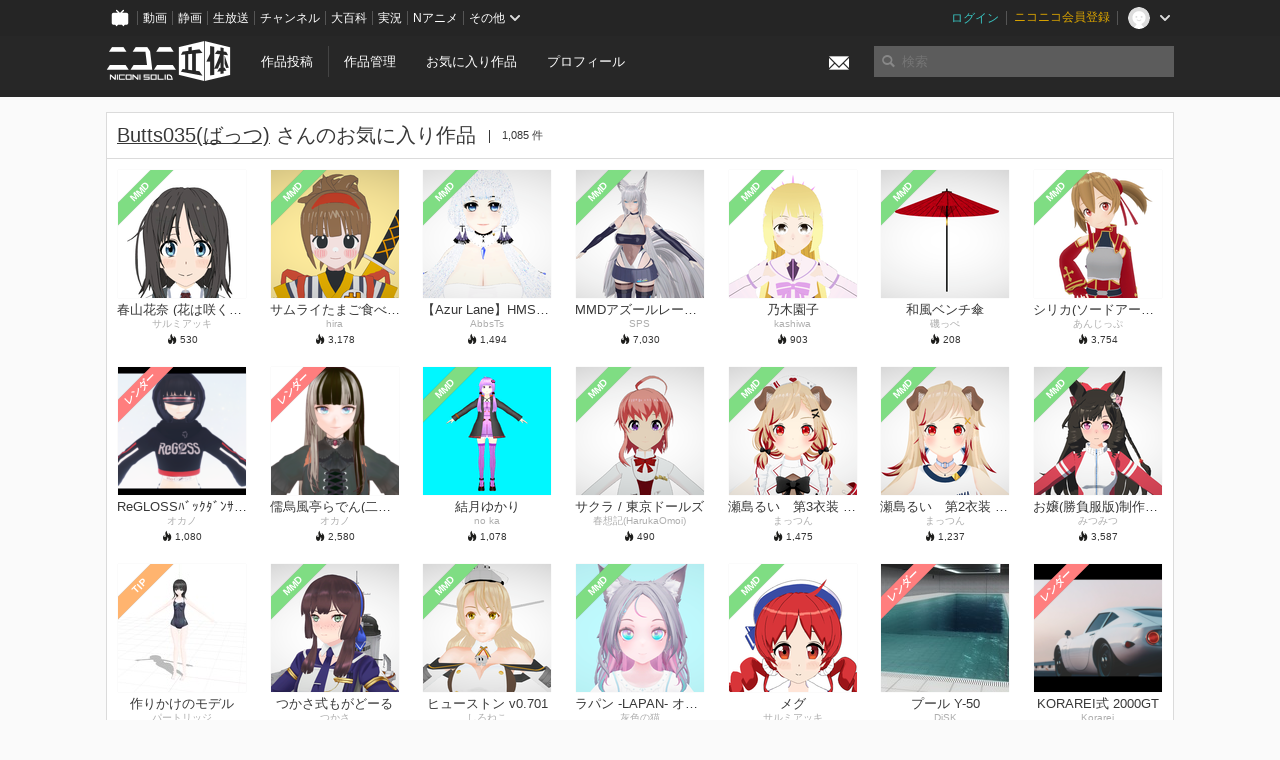

--- FILE ---
content_type: text/html; charset=utf-8
request_url: https://3d.nicovideo.jp/users/15104538/favorites?page=4
body_size: 7139
content:
<!DOCTYPE html><html dir="ltr" itemscope="" itemtype="http://schema.org/Product" lang="ja" xmlns="http://www.w3.org/1999/xhtml" xmlns:fb="http://ogp.me/ns/fb#" xmlns:og="http://ogp.me/ns#"><head><meta content="edge, chrome=1" http-equiv="X-UA-Compatible" /><meta content="width=device-width, initial-scale=1.0" name="viewport" /><meta charset="UTF-8" /><meta content="ニコニ立体, 3D, MMD, 立体, Unity3D, ニコニコ立体, ニコニコ" name="keywords" /><meta content="3D投稿サービス「ニコニ立体」" name="description" /><meta content="Butts035(ばっつ) さんのお気に入り作品 - ニコニ立体" itemprop="name" /><meta content="3D投稿サービス「ニコニ立体」" itemprop="description" /><meta content="ja_JP" property="og:locale" /><meta content="Butts035(ばっつ) さんのお気に入り作品 - ニコニ立体" property="og:title" /><meta content="3D投稿サービス「ニコニ立体」" property="og:description" /><meta content="ニコニ立体" property="og:site_name" /><meta content="https://3d.nicovideo.jp/users/15104538/favorites" property="og:url" /><meta content="website" property="og:type" /><meta content="https://3d.nicovideo.jp/images/ogp.png" itemprop="image" /><meta content="https://3d.nicovideo.jp/images/ogp.png" property="og:image" /><meta content="summary_large_image" name="twitter:card" /><meta content="@niconisolid" name="twitter:site" /><meta content="Butts035(ばっつ) さんのお気に入り作品 - ニコニ立体" name="twitter:title" /><meta content="3D投稿サービス「ニコニ立体」" name="twitter:description" /><meta content="https://3d.nicovideo.jp/images/ogp.png" name="twitter:image" /><title>Butts035(ばっつ) さんのお気に入り作品 - ニコニ立体</title><link href="https://3d.nicovideo.jp/users/15104538/favorites" rel="canonical" /><link href="/favicon.ico" rel="shortcut icon" type="image/vnd.microsoft.icon" /><meta name="csrf-param" content="authenticity_token" />
<meta name="csrf-token" content="fhTani2jvGShbamal38KY01cH8SP/WTE6DRv0s9ghjoGcF/KyGMmmzc1lMmSCBlQRNmbbxa3yJ4BMrlK1s4GCQ==" /><link rel="stylesheet" media="all" href="//cdnjs.cloudflare.com/ajax/libs/select2/3.4.6/select2.min.css" /><link rel="stylesheet" media="all" href="/assets/application-294ba2906ea1961f16634a633efdf9b48489f1042d9d15e4413e02cf756a0ff7.css" /><link rel="stylesheet" media="all" href="/assets/niconico/common_header-d286a9105534732c34da1aa1ac83798fc8cf5be651ccf67d3fb9d6d7260fb76b.css?0c2be1ce87f3f0ac5e8fa2fb65b43f6d" /><script src="//cdnjs.cloudflare.com/ajax/libs/jquery/2.1.0/jquery.min.js"></script><script src="https://res.ads.nicovideo.jp/assets/js/ads2.js?ref=3d" type="text/javascript"></script><script src="https://wktk.cdn.nimg.jp/wktkjs/3/wktk.min.js" type="text/javascript"></script><script>(() => {
  const hash = '';
  const isCreator = false;

  window.NiconiSolidGA = {
    getState() {
      const ga_attributes = document.getElementById('ga-attributes');

      return {
        hash,
        isLogined: !!hash,
        isCreator,
        workType: ga_attributes ? ga_attributes.getAttribute('data-work-type') : null,
        isDownloadable: ga_attributes ? ga_attributes.getAttribute('data-is-downloadable') : null,
        ownerId: ga_attributes ? ga_attributes.getAttribute('data-owner-id') : null
      };
    },
    pushDataLayer() {
      const state = this.getState();
      const data = {
        content: {
          is_creator: state.isCreator,
          work_type: state.workType,
          is_downloadable: state.isDownloadable,
          is_logined: state.isLogined,
          owner_id: state.ownerId,
        }
      };

      window.NicoGoogleTagManagerDataLayer.push(data);
    }
  };

  window.NicoGoogleTagManagerDataLayer = [];
  window.NiconiSolidGA.pushDataLayer();

  function pageChange() {
    window.NiconiSolidGA.pushDataLayer();
    window.NicoGoogleTagManagerDataLayer.push({'event': 'page_change'});
  }

  $(document).on('pjax:end', pageChange);
  document.addEventListener('DOMContentLoaded', pageChange);
})();</script><script>(function (w, d, s, l, i) {
  w[l] = w[l] || [];
  w[l].push({'gtm.start': new Date().getTime(), event: 'gtm.js'});
  const f = d.getElementsByTagName(s)[0], j = d.createElement(s), dl = l != 'dataLayer' ? '&l=' + l : '';
  j.async = true;
  j.src = 'https://www.googletagmanager.com/gtm.js?id=' + i + dl;
  f.parentNode.insertBefore(j, f);
})(window, document, 'script', 'NicoGoogleTagManagerDataLayer', 'GTM-KXT7G5G');</script><script>(function (i, s, o, g, r, a, m) {
  i['GoogleAnalyticsObject'] = r;
  i[r] = i[r] || function () {
    (i[r].q = i[r].q || []).push(arguments)
  }, i[r].l = 1 * new Date();
  a = s.createElement(o), m = s.getElementsByTagName(o)[0];
  a.async = 1;
  a.src = g;
  m.parentNode.insertBefore(a, m)
})(window, document, 'script', '//www.google-analytics.com/analytics.js', 'ga');

(function () {
  const hash = window.NiconiSolidGA.getState().hash;
  ga('create', 'UA-49433288-1', (hash !== '') ? {'userId': hash} : null);
  ga('set', 'dimension5', hash !== '');

  const callGaOld = function () {
    const state = window.NiconiSolidGA.getState();

    ga('set', 'dimension1', state.isCreator);
    ga('set', 'dimension2', state.workType);
    ga('set', 'dimension3', true); // deprecated
    ga('set', 'dimension4', state.isDownloadable);
    ga('set', 'dimension6', state.ownerId);

    ga('send', 'pageview', window.location.pathname + window.location.search);
  };

  $(document).on('pjax:end', callGaOld);
  document.addEventListener('DOMContentLoaded', callGaOld);
})();</script></head><body class="application"><noscript><iframe height="0" src="https://www.googletagmanager.com/ns.html?id=GTM-KXT7G5G" style="display:none;visibility:hidden" width="0"></iframe></noscript><div id="CommonHeader"></div><header><div class="header container" role="navigation"><div class="row"><div class="main-area-left"><div class="collapse"><a class="logo brand-logo header-logo" href="/"><span class="invisible">ニコニ立体</span></a><ul class="horizontal header-menu"><li class="link"><ul class="horizontal header-menu-split"><li><a href="/works/new">作品投稿</a></li><li><a href="/works">作品管理</a></li></ul></li><li class="link"><a href="/favorites">お気に入り作品</a></li><li class="link"><a href="/profile">プロフィール</a></li><li class="link" id="notification-menu"><a class="notification" href="/messages"><i class="glyphicons envelope notification-icon white"></i><div class="notification-badge" style="display: none;"></div></a></li></ul></div></div><div class="main-area-right"><form accept-charset="UTF-8" action="/search" class="header-form" id="js-search-form" method="get" role="search"><input id="js-search-type" name="word_type" type="hidden" value="keyword" /><i class="search-icon glyphicons search"></i><input autocomplete="off" class="header-search-field" id="js-search-field" maxlength="255" name="word" placeholder="検索" type="text" value="" /><div class="select-menu-modal-container" style="display: none;"><div class="select-menu-modal"><div class="select-menu-item" data-target="work" data-type="tag"><div class="select-menu-item-text"><i class="select-menu-item-icon glyphicons tag"></i>"<span class="js-search-keyword search-keyword"></span>"をタグ検索</div></div><div class="select-menu-item" data-target="work" data-type="caption"><div class="select-menu-item-text"><i class="select-menu-item-icon glyphicons comments"></i>"<span class="js-search-keyword search-keyword"></span>"をキャプション検索</div></div></div></div></form></div></div></div></header><div class="js-warning-unsupported-browser" id="warning-unsupported-browser"><p>お使いのブラウザではニコニ立体をご利用できません。</p><p>ニコニ立体を利用するためには、Chrome, Firefox, Edge のいずれかのブラウザが必要です。</p></div><main id="content"><div class="container"><div class="box"><div class="box-header"><h2 class="title"><a href="/users/15104538">Butts035(ばっつ)</a> さんのお気に入り作品</h2><small class="count">1,085 件</small></div><div class="box-container"><div class="work-box-container" data-frontend-id="79" data-recommend-log-endpoint="https://log.recommend.nicovideo.jp" id="js-673891ff3b637d3e9643"><div class="work-box-list column-size-7"><div class="work-box-list-inner"><div class="work-box-list-item"><div class="work-box"><a class="work-box-link" href="/works/td94497" title="春山花奈 (花は咲く、修羅の如く)"><div class="work-box-thumbnail"><img alt="" src="/upload/contents/td94497/b15a67197f26f8572ba1b7582f9318dd_thumb.png" /></div><div class="work-box-caption"><strong class="work-box-title">春山花奈 (花は咲く、修羅の如く)</strong><div class="work-box-author">サルミアッキ</div></div><div class="work-box-ribon"><label class="label work-type-label-mmd_model">MMD</label></div></a><div class="work-box-attributes"><div class="work-box-score"><i class="glyphicons fire"></i>&nbsp;<span class="number" title="530">530</span></div></div></div></div><div class="work-box-list-item"><div class="work-box"><a class="work-box-link" href="/works/td94472" title="サムライたまご食べ美 MMDモデル"><div class="work-box-thumbnail"><img alt="" src="/upload/contents/td94472/259fef3e0f2818473f018fd9698e4096_thumb.png" /></div><div class="work-box-caption"><strong class="work-box-title">サムライたまご食べ美 MMDモデル</strong><div class="work-box-author">hira</div></div><div class="work-box-ribon"><label class="label work-type-label-mmd_model">MMD</label></div></a><div class="work-box-attributes"><div class="work-box-score"><i class="glyphicons fire"></i>&nbsp;<span class="number" title="3,178">3,178</span></div></div></div></div><div class="work-box-list-item"><div class="work-box"><a class="work-box-link" href="/works/td94469" title="【Azur Lane】HMS Illustrious"><div class="work-box-thumbnail"><img alt="" src="/upload/contents/td94469/bb23d7b720322b1e0999de2d86c7fe4f_thumb.png" /></div><div class="work-box-caption"><strong class="work-box-title">【Azur Lane】HMS Illustrious</strong><div class="work-box-author">AbbsTs</div></div><div class="work-box-ribon"><label class="label work-type-label-mmd_model">MMD</label></div></a><div class="work-box-attributes"><div class="work-box-score"><i class="glyphicons fire"></i>&nbsp;<span class="number" title="1,494">1,494</span></div></div></div></div><div class="work-box-list-item"><div class="work-box"><a class="work-box-link" href="/works/td94417" title="MMDアズールレーン　信濃レースクイーン"><div class="work-box-thumbnail"><img alt="" src="/upload/contents/td94417/0dd1570c3ce04b9a07ca7be418b73b13_thumb.png" /></div><div class="work-box-caption"><strong class="work-box-title">MMDアズールレーン　信濃レースクイーン</strong><div class="work-box-author">SPS</div></div><div class="work-box-ribon"><label class="label work-type-label-mmd_model">MMD</label></div></a><div class="work-box-attributes"><div class="work-box-score"><i class="glyphicons fire"></i>&nbsp;<span class="number" title="7,030">7,030</span></div></div></div></div><div class="work-box-list-item"><div class="work-box"><a class="work-box-link" href="/works/td94400" title="乃木園子"><div class="work-box-thumbnail"><img alt="" src="/upload/contents/td94400/eef34960a7a6137f514ffb70fafc1a23_thumb.png" /></div><div class="work-box-caption"><strong class="work-box-title">乃木園子</strong><div class="work-box-author">kashiwa</div></div><div class="work-box-ribon"><label class="label work-type-label-mmd_model">MMD</label></div></a><div class="work-box-attributes"><div class="work-box-score"><i class="glyphicons fire"></i>&nbsp;<span class="number" title="903">903</span></div></div></div></div><div class="work-box-list-item"><div class="work-box"><a class="work-box-link" href="/works/td94396" title="和風ベンチ傘"><div class="work-box-thumbnail"><img alt="" src="/upload/contents/td94396/e16452bcc2209958953469300eae3fff_thumb.png" /></div><div class="work-box-caption"><strong class="work-box-title">和風ベンチ傘</strong><div class="work-box-author">磯っぺ</div></div><div class="work-box-ribon"><label class="label work-type-label-mmd_model">MMD</label></div></a><div class="work-box-attributes"><div class="work-box-score"><i class="glyphicons fire"></i>&nbsp;<span class="number" title="208">208</span></div></div></div></div><div class="work-box-list-item"><div class="work-box"><a class="work-box-link" href="/works/td94395" title="シリカ(ソードアート・オンライン)"><div class="work-box-thumbnail"><img alt="" src="/upload/contents/td94395/24438bf40f0348440e0313455b0c66ab_thumb.png" /></div><div class="work-box-caption"><strong class="work-box-title">シリカ(ソードアート・オンライン)</strong><div class="work-box-author">あんじっぷ</div></div><div class="work-box-ribon"><label class="label work-type-label-mmd_model">MMD</label></div></a><div class="work-box-attributes"><div class="work-box-score"><i class="glyphicons fire"></i>&nbsp;<span class="number" title="3,754">3,754</span></div></div></div></div></div></div><div class="work-box-list column-size-7"><div class="work-box-list-inner"><div class="work-box-list-item"><div class="work-box"><a class="work-box-link" href="/works/td94366" title="ReGLOSSﾊﾞｯｸﾀﾞﾝｻｰ・黒子ちゃん(二次創作モデル)"><div class="work-box-thumbnail"><img alt="" src="/upload/contents/td94366/b73c01e906021a0fb8ded00bb16ab59e_thumb.png" /></div><div class="work-box-caption"><strong class="work-box-title">ReGLOSSﾊﾞｯｸﾀﾞﾝｻｰ・黒子ちゃん(二次創作モデル)</strong><div class="work-box-author">オカノ</div></div><div class="work-box-ribon"><label class="label work-type-label-rendered">レンダー</label></div></a><div class="work-box-attributes"><div class="work-box-score"><i class="glyphicons fire"></i>&nbsp;<span class="number" title="1,080">1,080</span></div></div></div></div><div class="work-box-list-item"><div class="work-box"><a class="work-box-link" href="/works/td92279" title="儒烏風亭らでん(二次創作モデル)"><div class="work-box-thumbnail"><img alt="" src="/upload/contents/td92279/d76d50d18c4bc4cd77720185cf5416fb_thumb.png" /></div><div class="work-box-caption"><strong class="work-box-title">儒烏風亭らでん(二次創作モデル)</strong><div class="work-box-author">オカノ</div></div><div class="work-box-ribon"><label class="label work-type-label-rendered">レンダー</label></div></a><div class="work-box-attributes"><div class="work-box-score"><i class="glyphicons fire"></i>&nbsp;<span class="number" title="2,580">2,580</span></div></div></div></div><div class="work-box-list-item"><div class="work-box"><a class="work-box-link" href="/works/td94387" title="結月ゆかり"><div class="work-box-thumbnail"><img alt="" src="/upload/contents/td94387/472493c48a8e8fa1e1c8a84edb4b4028_thumb.png" /></div><div class="work-box-caption"><strong class="work-box-title">結月ゆかり</strong><div class="work-box-author">no ka</div></div><div class="work-box-ribon"><label class="label work-type-label-mmd_model">MMD</label></div></a><div class="work-box-attributes"><div class="work-box-score"><i class="glyphicons fire"></i>&nbsp;<span class="number" title="1,078">1,078</span></div></div></div></div><div class="work-box-list-item"><div class="work-box"><a class="work-box-link" href="/works/td94364" title="サクラ / 東京ドールズ"><div class="work-box-thumbnail"><img alt="" src="/upload/contents/td94364/bc9663abe13c325350fefa5bd1747967_thumb.png" /></div><div class="work-box-caption"><strong class="work-box-title">サクラ / 東京ドールズ</strong><div class="work-box-author">春想記(HarukaOmoi)</div></div><div class="work-box-ribon"><label class="label work-type-label-mmd_model">MMD</label></div></a><div class="work-box-attributes"><div class="work-box-score"><i class="glyphicons fire"></i>&nbsp;<span class="number" title="490">490</span></div></div></div></div><div class="work-box-list-item"><div class="work-box"><a class="work-box-link" href="/works/td94350" title="瀬島るい　第3衣装 Ver2.0"><div class="work-box-thumbnail"><img alt="" src="/upload/contents/td94350/3464697fc62b005e6d82bff382aa50e1_thumb.png" /></div><div class="work-box-caption"><strong class="work-box-title">瀬島るい　第3衣装 Ver2.0</strong><div class="work-box-author">まっつん</div></div><div class="work-box-ribon"><label class="label work-type-label-mmd_model">MMD</label></div></a><div class="work-box-attributes"><div class="work-box-score"><i class="glyphicons fire"></i>&nbsp;<span class="number" title="1,475">1,475</span></div></div></div></div><div class="work-box-list-item"><div class="work-box"><a class="work-box-link" href="/works/td94351" title="瀬島るい　第2衣装 Ver2.0"><div class="work-box-thumbnail"><img alt="" src="/upload/contents/td94351/57c102681d1b077f9162d4a5a5e2d48d_thumb.png" /></div><div class="work-box-caption"><strong class="work-box-title">瀬島るい　第2衣装 Ver2.0</strong><div class="work-box-author">まっつん</div></div><div class="work-box-ribon"><label class="label work-type-label-mmd_model">MMD</label></div></a><div class="work-box-attributes"><div class="work-box-score"><i class="glyphicons fire"></i>&nbsp;<span class="number" title="1,237">1,237</span></div></div></div></div><div class="work-box-list-item"><div class="work-box"><a class="work-box-link" href="/works/td94348" title="お嬢(勝負服版)制作中[試作した体操服モデルの配布]"><div class="work-box-thumbnail"><img alt="" src="/upload/contents/td94348/9ebab460156007247d4c617185a11d38_thumb.png" /></div><div class="work-box-caption"><strong class="work-box-title">お嬢(勝負服版)制作中[試作した体操服モデルの配布]</strong><div class="work-box-author">みつみつ</div></div><div class="work-box-ribon"><label class="label work-type-label-mmd_model">MMD</label></div></a><div class="work-box-attributes"><div class="work-box-score"><i class="glyphicons fire"></i>&nbsp;<span class="number" title="3,587">3,587</span></div></div></div></div></div></div><div class="work-box-list column-size-7"><div class="work-box-list-inner"><div class="work-box-list-item"><div class="work-box"><a class="work-box-link" href="/works/td92554" title="作りかけのモデル"><div class="work-box-thumbnail"><img alt="" src="/upload/contents/td92554/c877fc94cc86aa76b9c70146d8f7051d_thumb.jpg" /></div><div class="work-box-caption"><strong class="work-box-title">作りかけのモデル</strong><div class="work-box-author">パートリッジ</div></div><div class="work-box-ribon"><label class="label work-type-label-works_in_progress">TIP</label></div></a><div class="work-box-attributes"><div class="work-box-score"><i class="glyphicons fire"></i>&nbsp;<span class="number" title="1,355">1,355</span></div></div></div></div><div class="work-box-list-item"><div class="work-box"><a class="work-box-link" href="/works/td94347" title="つかさ式もがどーる"><div class="work-box-thumbnail"><img alt="" src="/upload/contents/td94347/1e25da7ab22ff99efcd1f6e49319c962_thumb.png" /></div><div class="work-box-caption"><strong class="work-box-title">つかさ式もがどーる</strong><div class="work-box-author">つかさ</div></div><div class="work-box-ribon"><label class="label work-type-label-mmd_model">MMD</label></div></a><div class="work-box-attributes"><div class="work-box-score"><i class="glyphicons fire"></i>&nbsp;<span class="number" title="4,635">4,635</span></div></div></div></div><div class="work-box-list-item"><div class="work-box"><a class="work-box-link" href="/works/td94343" title="ヒューストン v0.701"><div class="work-box-thumbnail"><img alt="" src="/upload/contents/td94343/06ca23df4ad42da76004da6fc7e8ec3e_thumb.png" /></div><div class="work-box-caption"><strong class="work-box-title">ヒューストン v0.701</strong><div class="work-box-author">しろねこ</div></div><div class="work-box-ribon"><label class="label work-type-label-mmd_model">MMD</label></div></a><div class="work-box-attributes"><div class="work-box-score"><i class="glyphicons fire"></i>&nbsp;<span class="number" title="1,484">1,484</span></div></div></div></div><div class="work-box-list-item"><div class="work-box"><a class="work-box-link" href="/works/td94337" title="ラパン -LAPAN- オリジナル3Dモデル"><div class="work-box-thumbnail"><img alt="" src="/upload/contents/td94337/5be96797d4b002aa2c5c81b0bb427ee2_thumb.png" /></div><div class="work-box-caption"><strong class="work-box-title">ラパン -LAPAN- オリジナル3Dモデル</strong><div class="work-box-author">灰色の猫</div></div><div class="work-box-ribon"><label class="label work-type-label-mmd_model">MMD</label></div></a><div class="work-box-attributes"><div class="work-box-score"><i class="glyphicons fire"></i>&nbsp;<span class="number" title="1,729">1,729</span></div></div></div></div><div class="work-box-list-item"><div class="work-box"><a class="work-box-link" href="/works/td94329" title="メグ"><div class="work-box-thumbnail"><img alt="" src="/upload/contents/td94329/f996f8f4d7412115b73b498c82638eaa_thumb.png" /></div><div class="work-box-caption"><strong class="work-box-title">メグ</strong><div class="work-box-author">サルミアッキ</div></div><div class="work-box-ribon"><label class="label work-type-label-mmd_model">MMD</label></div></a><div class="work-box-attributes"><div class="work-box-score"><i class="glyphicons fire"></i>&nbsp;<span class="number" title="654">654</span></div></div></div></div><div class="work-box-list-item"><div class="work-box"><a class="work-box-link" href="/works/td94326" title="プール Y-50"><div class="work-box-thumbnail"><img alt="" src="/upload/contents/td94326/a853d859eadbb366dcb5fff815098167_thumb.jpg" /></div><div class="work-box-caption"><strong class="work-box-title">プール Y-50</strong><div class="work-box-author">DiSK</div></div><div class="work-box-ribon"><label class="label work-type-label-rendered">レンダー</label></div></a><div class="work-box-attributes"><div class="work-box-score"><i class="glyphicons fire"></i>&nbsp;<span class="number" title="1,279">1,279</span></div></div></div></div><div class="work-box-list-item"><div class="work-box"><a class="work-box-link" href="/works/td94314" title="KORAREI式 2000GT"><div class="work-box-thumbnail"><img alt="" src="/upload/contents/td94314/4e0770fc51217e468f28333b087b8022_thumb.png" /></div><div class="work-box-caption"><strong class="work-box-title">KORAREI式 2000GT</strong><div class="work-box-author">Korarei</div></div><div class="work-box-ribon"><label class="label work-type-label-rendered">レンダー</label></div></a><div class="work-box-attributes"><div class="work-box-score"><i class="glyphicons fire"></i>&nbsp;<span class="number" title="363">363</span></div></div></div></div></div></div><div class="work-box-list column-size-7"><div class="work-box-list-inner"><div class="work-box-list-item"><div class="work-box"><a class="work-box-link" href="/works/td85678" title="涼風"><div class="work-box-thumbnail"><img alt="" src="/upload/contents/td85678/0611338a6b5f06170fb9c488f3abdeb5_thumb.png" /></div><div class="work-box-caption"><strong class="work-box-title">涼風</strong><div class="work-box-author">百角</div></div><div class="work-box-ribon"><label class="label work-type-label-mmd_model">MMD</label></div></a><div class="work-box-attributes"><div class="work-box-score"><i class="glyphicons fire"></i>&nbsp;<span class="number" title="6,312">6,312</span></div></div></div></div><div class="work-box-list-item"><div class="work-box"><a class="work-box-link" href="/works/td94302" title="スワミ式まゆら(ラスタロッテ 幻の衣装)"><div class="work-box-thumbnail"><img alt="" src="/upload/contents/td94302/e048d4dc4cf966b9fa08c17c8ccbf652_thumb.png" /></div><div class="work-box-caption"><strong class="work-box-title">スワミ式まゆら(ラスタロッテ 幻の衣装)</strong><div class="work-box-author">スワミ</div></div><div class="work-box-ribon"><label class="label work-type-label-mmd_model">MMD</label></div></a><div class="work-box-attributes"><div class="work-box-score"><i class="glyphicons fire"></i>&nbsp;<span class="number" title="4,694">4,694</span></div></div></div></div><div class="work-box-list-item"><div class="work-box"><a class="work-box-link" href="/works/td94287" title="ベルモット・ベルーナ"><div class="work-box-thumbnail"><img alt="" src="/upload/contents/td94287/da1167cd2da3d94505aeb540bcb0f7fd_thumb.png" /></div><div class="work-box-caption"><strong class="work-box-title">ベルモット・ベルーナ</strong><div class="work-box-author">へのへのへ</div></div><div class="work-box-ribon"><label class="label work-type-label-mmd_model">MMD</label></div></a><div class="work-box-attributes"><div class="work-box-score"><i class="glyphicons fire"></i>&nbsp;<span class="number" title="2,577">2,577</span></div></div></div></div><div class="work-box-list-item"><div class="work-box"><a class="work-box-link" href="/works/td94194" title="ガンツに出てくるっぽいバイク"><div class="work-box-thumbnail"><img alt="" src="/upload/contents/td94194/d7ec03e6c5786a760eb312444cfb632b_thumb.png" /></div><div class="work-box-caption"><strong class="work-box-title">ガンツに出てくるっぽいバイク</strong><div class="work-box-author">MUKU MUKU DANCE</div></div><div class="work-box-ribon"><label class="label work-type-label-mmd_model">MMD</label></div></a><div class="work-box-attributes"><div class="work-box-score"><i class="glyphicons fire"></i>&nbsp;<span class="number" title="2,083">2,083</span></div></div></div></div><div class="work-box-list-item"><div class="work-box"><a class="work-box-link" href="/works/td94282" title="レム"><div class="work-box-thumbnail"><img alt="" src="/upload/contents/td94282/86c60f2ac7cc99da8e79a3c03271b212_thumb.png" /></div><div class="work-box-caption"><strong class="work-box-title">レム</strong><div class="work-box-author">サルミアッキ</div></div><div class="work-box-ribon"><label class="label work-type-label-mmd_model">MMD</label></div></a><div class="work-box-attributes"><div class="work-box-score"><i class="glyphicons fire"></i>&nbsp;<span class="number" title="777">777</span></div></div></div></div><div class="work-box-list-item"><div class="work-box"><a class="work-box-link" href="/works/td94267" title="Lululee Ashford ルルリ・アシュフォード"><div class="work-box-thumbnail"><img alt="" src="/upload/contents/td94267/267cc8cc7bf7ae00ff1b6d968bc0aa53_thumb.png" /></div><div class="work-box-caption"><strong class="work-box-title">Lululee Ashford ルルリ・アシュフォード</strong><div class="work-box-author">Okokok Minecraft</div></div><div class="work-box-ribon"><label class="label work-type-label-mmd_model">MMD</label></div></a><div class="work-box-attributes"><div class="work-box-score"><i class="glyphicons fire"></i>&nbsp;<span class="number" title="468">468</span></div></div></div></div><div class="work-box-list-item"><div class="work-box"><a class="work-box-link" href="/works/td94257" title="ビカラ 水着ver（グラブル）"><div class="work-box-thumbnail"><img alt="" src="/upload/contents/td94257/6ea3b2b0e12c1719daff346ec6e7df44_thumb.png" /></div><div class="work-box-caption"><strong class="work-box-title">ビカラ 水着ver（グラブル）</strong><div class="work-box-author">フロフロ</div></div><div class="work-box-ribon"><label class="label work-type-label-mmd_model">MMD</label></div></a><div class="work-box-attributes"><div class="work-box-score"><i class="glyphicons fire"></i>&nbsp;<span class="number" title="5,295">5,295</span></div></div></div></div></div></div></div><script>var _containerId = "#js-673891ff3b637d3e9643"</script><script>(function() {
  var containerId, init;

  containerId = _containerId;

  init = function() {
    var app;
    return app = new BigFence.Views.Commons.Recommender({
      el: containerId
    });
  };

  if (typeof BigFence !== "undefined" && BigFence !== null) {
    init();
  } else {
    $(document).one('ready', init);
  }

}).call(this);
</script><div class="pagination-container"><ul class="pagination"><li><a href="/users/15104538/favorites" remote="remote" title="最初のページヘ"><i class="fa fa-angle-double-left"></i></a></li><li><a href="/users/15104538/favorites?page=3" rel="prev" remote="remote" title="前のページヘ"><i class="fa fa-angle-left"></i></a></li><li><a href="/users/15104538/favorites" rel="" remote="remote">1</a></li><li><a href="/users/15104538/favorites?page=2" rel="" remote="remote">2</a></li><li><a href="/users/15104538/favorites?page=3" rel="prev" remote="remote">3</a></li><li class="active"><a href="/users/15104538/favorites?page=4" rel="" remote="remote">4</a></li><li><a href="/users/15104538/favorites?page=5" rel="next" remote="remote">5</a></li><li><a href="/users/15104538/favorites?page=6" rel="" remote="remote">6</a></li><li><a href="/users/15104538/favorites?page=7" rel="" remote="remote">7</a></li><li><a href="/users/15104538/favorites?page=8" rel="" remote="remote">8</a></li><li class="disabled"><a>...</a></li><li><a href="/users/15104538/favorites?page=5" rel="next" remote="remote" title="次のページヘ"><i class="fa fa-angle-right"></i></a></li><li><a href="/users/15104538/favorites?page=39" remote="remote" title="最後のページヘ"><i class="fa fa-angle-double-right"></i></a></li></ul></div></div></div></div><script>
//<![CDATA[
window.Settings={};Settings.default_locale="ja";Settings.locale="ja";
//]]>
</script></main><footer class="footer"><div class="container row"><div class="col-6 footer-left"><ul class="footer-links horizontal"><li><a href="/rule">利用規約</a></li><li><a href="https://qa.nicovideo.jp/category/show/466">ヘルプ</a></li><li><a href="https://qa.nicovideo.jp/faq/show/5008?site_domain=default">ご意見・ご要望</a></li><li><a href="https://twitter.com/niconisolid" target="_blank">公式Twitter</a></li><li><a href="/">ホーム</a></li></ul></div><div class="col-6 footer-right"><div class="footer-note"><p>&copy; DWANGO Co., Ltd.</p></div><a class="brand-logo gray" href="/" title="ニコニ立体"></a></div></div></footer><script src="//cdnjs.cloudflare.com/ajax/libs/jquery.pjax/1.9.2/jquery.pjax.min.js"></script><script src="//cdnjs.cloudflare.com/ajax/libs/fancybox/2.1.5/jquery.fancybox.pack.js"></script><script src="//cdnjs.cloudflare.com/ajax/libs/jquery-cookie/1.4.1/jquery.cookie.min.js"></script><script src="//cdnjs.cloudflare.com/ajax/libs/select2/3.4.6/select2.min.js"></script><script src="//cdnjs.cloudflare.com/ajax/libs/select2/3.4.6/select2_locale_ja.min.js"></script><script src="//cdnjs.cloudflare.com/ajax/libs/noUiSlider/5.0.0/jquery.nouislider.min.js"></script><script src="//cdnjs.cloudflare.com/ajax/libs/underscore.js/1.6.0/underscore-min.js"></script><script src="//cdnjs.cloudflare.com/ajax/libs/backbone.js/1.1.2/backbone-min.js"></script><script src="//cdnjs.cloudflare.com/ajax/libs/backbone.marionette/2.1.0/backbone.marionette.min.js"></script><script src="//cdnjs.cloudflare.com/ajax/libs/backbone-relational/0.8.6/backbone-relational.min.js"></script><script src="//cdnjs.cloudflare.com/ajax/libs/blueimp-md5/2.18.0/js/md5.min.js"></script><script async="async" charset="utf-8" src="https://platform.twitter.com/widgets.js"></script><script src="/assets/application-0401433a426d0d4ae34165cb69b59109ab7362e2f723b34cb8e2ddbfb48df300.js"></script><script src="/assets/niconico/common_header-1537b71497e2caab4cc5e5e069939a9e76f611c912ddb5b4855c880375bc1603.js"></script><script>init_common_header('niconico3d')</script><script src="https://common-header.nimg.jp/3.0.0/pc/CommonHeaderLoader.min.js"></script><div data-state="{&quot;current_user&quot;:null}" id="js-initial-state" style="display: none;"><script src="/packs/assets/application-CHCWfhU9.js" type="module"></script></div><script>(function() {
  $(document).ready(function() {
    return new BigFence.Views.Layouts.App();
  });

}).call(this);
</script></body></html>